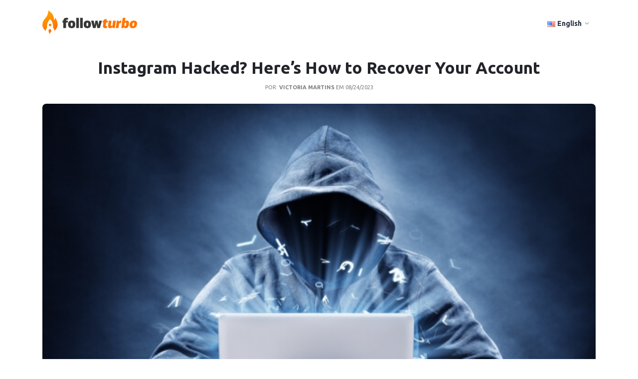

--- FILE ---
content_type: text/html
request_url: https://www.followturbo.com/blog/how-recover-your-instagram-hacked-account/
body_size: 12723
content:
<!DOCTYPE html>
<html lang="en-US">
  <head>
    <meta charset="UTF-8">
    <title>Instagram Hacked? Here&#039;s How to Recover Your Account</title>
    <meta http-equiv="X-UA-Compatible" content="IE=Edge">
    <meta name="viewport" content="width=device-width, initial-scale=1">
    <link rel="preconnect" href="https://fonts.googleapis.com/">
    <link rel="preconnect" href="https://fonts.gstatic.com/" crossorigin>
    <link href="https://fonts.googleapis.com/css2?family=Ubuntu:ital,wght@0,300;0,400;0,500;0,700;1,700&display=swap" rel="stylesheet">

    <meta name="robots" content="index, follow, max-image-preview:large, max-snippet:-1, max-video-preview:-1">
<link rel="alternate" href="/blog/how-recover-your-instagram-hacked-account/" hreflang="en">
<link rel="alternate" href="/es/blog/recuperar-tu-cuenta-instagram-hackeada/" hreflang="es">
<link rel="alternate" href="/br/blog/recuperar-conta-do-instagram-hackeada/" hreflang="pt">

	<!-- This site is optimized with the Yoast SEO plugin v19.1 - https://yoast.com/wordpress/plugins/seo/ -->
	<meta name="description" content="Discover essential steps and tips to regain control of your hacked Instagram account and ensure its security.">
	<link rel="canonical" href="/blog/how-recover-your-instagram-hacked-account/">
	<meta property="og:locale" content="en_US">
	<meta property="og:locale:alternate" content="es_ES">
	<meta property="og:locale:alternate" content="pt_BR">
	<meta property="og:type" content="article">
	<meta property="og:title" content="Instagram Hacked? Here&#039;s How to Recover Your Account">
	<meta property="og:description" content="Discover essential steps and tips to regain control of your hacked Instagram account and ensure its security.">
	<meta property="og:url" content="/blog/how-recover-your-instagram-hacked-account/">
	<meta property="og:site_name" content="Follow Turbo - Blog">
	<meta property="article:published_time" content="2023-08-24T20:09:21+00:00">
	<meta property="article:modified_time" content="2023-08-24T20:09:23+00:00">
	<meta property="og:image" content="/wp-content/uploads/2023/08/Hacker-fiddling-with-a-notebook.jpg">
	<meta property="og:image:width" content="600">
	<meta property="og:image:height" content="338">
	<meta property="og:image:type" content="image/jpeg">
	<meta name="twitter:card" content="summary_large_image">
	<meta name="twitter:label1" content="Written by">
	<meta name="twitter:data1" content="Victoria Martins">
	<meta name="twitter:label2" content="Est. reading time">
	<meta name="twitter:data2" content="13 minutes">
	<script type="application/ld+json" class="yoast-schema-graph">{"@context":"https://schema.org","@graph":[{"@type":"WebSite","@id":"/#website","url":"/","name":"Follow Turbo - Blog","description":"","potentialAction":[{"@type":"SearchAction","target":{"@type":"EntryPoint","urlTemplate":"/?s={search_term_string}"},"query-input":"required name=search_term_string"}],"inLanguage":"en-US"},{"@type":"ImageObject","inLanguage":"en-US","@id":"/blog/how-recover-your-instagram-hacked-account/#primaryimage","url":"/wp-content/uploads/2023/08/Hacker-fiddling-with-a-notebook.jpg","contentUrl":"/wp-content/uploads/2023/08/Hacker-fiddling-with-a-notebook.jpg","width":600,"height":338},{"@type":"WebPage","@id":"/blog/how-recover-your-instagram-hacked-account/#webpage","url":"/blog/how-recover-your-instagram-hacked-account/","name":"Instagram Hacked? Here's How to Recover Your Account","isPartOf":{"@id":"/#website"},"primaryImageOfPage":{"@id":"/blog/how-recover-your-instagram-hacked-account/#primaryimage"},"datePublished":"2023-08-24T20:09:21+00:00","dateModified":"2023-08-24T20:09:23+00:00","author":{"@id":"/#/schema/person/759e53da81288141d96f888dd948b19c"},"description":"Discover essential steps and tips to regain control of your hacked Instagram account and ensure its security.","breadcrumb":{"@id":"/blog/how-recover-your-instagram-hacked-account/#breadcrumb"},"inLanguage":"en-US","potentialAction":[{"@type":"ReadAction","target":["/blog/how-recover-your-instagram-hacked-account/"]}]},{"@type":"BreadcrumbList","@id":"/blog/how-recover-your-instagram-hacked-account/#breadcrumb","itemListElement":[{"@type":"ListItem","position":1,"name":"Início","item":"/"},{"@type":"ListItem","position":2,"name":"Instagram Hacked? Here’s How to Recover Your Account"}]},{"@type":"Person","@id":"/#/schema/person/759e53da81288141d96f888dd948b19c","name":"Victoria Martins","image":{"@type":"ImageObject","inLanguage":"en-US","@id":"/#/schema/person/image/","url":"https://secure.gravatar.com/avatar/811d65a72c8674fe1625be09f269ad8f?s=96&d=mm&r=g","contentUrl":"https://secure.gravatar.com/avatar/811d65a72c8674fe1625be09f269ad8f?s=96&d=mm&r=g","caption":"Victoria Martins"},"description":"Social media and content creator specializing in Instagram growth and engagement strategies. With more than 7 years of experience and proven knowledge, I help brands and influencers to stand out on the platform, I am also a journalist by training and official writer on the Follow Turbo blog."}]}</script>
	<!-- / Yoast SEO plugin. -->


<link rel="dns-prefetch" href="//s.w.org">
<link rel="stylesheet" id="wp-block-library-css" href="/wp-includes/css/dist/block-library/style.min.css?ver=5.8.9" type="text/css" media="all">
<link rel="https://api.w.org/" href="/wp-json/">
<link rel="alternate" type="application/json" href="/wp-json/wp/v2/posts/3007">
<link rel="EditURI" type="application/rsd+xml" title="RSD" href="/xmlrpc.php?rsd">
<link rel="wlwmanifest" type="application/wlwmanifest+xml" href="/wp-includes/wlwmanifest.xml"> 
<meta name="generator" content="WordPress 5.8.9">
<link rel="shortlink" href="/?p=3007">
<link rel="alternate" type="application/json+oembed" href="/wp-json/oembed/1.0/embed?url=https%3A%2F%2F%2Fblog%2Fhow-recover-your-instagram-hacked-account%2F">
<link rel="alternate" type="text/xml+oembed" href="/wp-json/oembed/1.0/embed?url=https%3A%2F%2F%2Fblog%2Fhow-recover-your-instagram-hacked-account%2F#038;format=xml">
<link rel="icon" href="/wp-content/uploads/2023/02/favicon-75x75.png" sizes="32x32">
<link rel="icon" href="/wp-content/uploads/2023/02/favicon.png" sizes="192x192">
<link rel="apple-touch-icon" href="/wp-content/uploads/2023/02/favicon.png">
<meta name="msapplication-TileImage" content="/wp-content/uploads/2023/02/favicon.png">

        
    <!--<link rel="stylesheet" media="all" href="https://app-63af0bf1c1ac19e320d139e8.closte.com/wp-content/themes/blog/css/bootstrap.min.css">
    <link rel="stylesheet" media="all" href="https://app-63af0bf1c1ac19e320d139e8.closte.com/wp-content/themes/blog/style.css?v=1.2">-->
    <link rel="stylesheet" media="all" href="/wp-content/themes/blog/css/style.min.css?v=1.2">

    <script>(function(w,d,s,l,i){w[l]=w[l]||[];w[l].push({'gtm.start':
    new Date().getTime(),event:'gtm.js'});var f=d.getElementsByTagName(s)[0],
    j=d.createElement(s),dl=l!='dataLayer'?'&l='+l:'';j.async=true;j.src=
    'https://www.googletagmanager.com/gtm.js?id='+i+dl;f.parentNode.insertBefore(j,f);
    })(window,document,'script','dataLayer','GTM-P5M4JLT');</script>

  </head>
  <body class="post-template-default single single-post postid-3007 single-format-standard wp-custom-logo">

    <noscript><iframe src="https://www.googletagmanager.com/ns.html?id=GTM-P5M4JLT" height="0" width="0" style="display:none;visibility:hidden"></iframe></noscript>

    <div class="page">

      <header class="header">
        <div class="container">
          <nav class="navbar navbar-expand-lg">
            <div class="navbar-brand">
              <a class="navbar-logo" href="/">
                <img class="navbar-pic" src="/wp-content/uploads/2023/02/logo-followturbo.svg" alt="Follow Turbo - Blog">
              </a>
              <!--<a class="navbar-type" href="https://app-63af0bf1c1ac19e320d139e8.closte.com/blog/">Blog</a>-->
            </div>
            <button class="navbar-toggler" onclick="displayMenu(event)" type="button" data-toggle="collapse" data-target="#navbarDropdown" aria-controls="navbarDropdown" aria-expanded="false" aria-label="Toggle navigation">
              <span class="navbar-toggler-icon"></span>
            </button>
            <div class="collapse navbar-collapse" id="navbar-list">
              <ul id="menu-en-header-menu" class="navbar-nav" itemscope itemtype="http://www.schema.org/SiteNavigationElement">
<li id="menu-item-1731" class="pll-parent-menu-item menu-item menu-item-type-custom menu-item-object-custom menu-item-has-children dropdown menu-item-1731 nav-item">
<a href="#" data-toggle="dropdown" aria-expanded="false" class="dropdown-toggle nav-link" id="menu-item-dropdown-1731"><span itemprop="name"><img src="[data-uri]" alt="English" width="16" height="11" style="width: 16px; height: 11px;"><span style="margin-left:0.3em;">English</span></span></a>
<ul class="dropdown-menu" aria-labelledby="menu-item-dropdown-1731">
	<li id="menu-item-1731-en" class="lang-item lang-item-7 lang-item-en current-lang lang-item-first menu-item menu-item-type-custom menu-item-object-custom menu-item-1731-en nav-item"><a itemprop="url" href="/blog/how-recover-your-instagram-hacked-account/" class="dropdown-item" hreflang="en-US" lang="en-US"><span itemprop="name"><img src="[data-uri]" alt="English" width="16" height="11" style="width: 16px; height: 11px;"><span style="margin-left:0.3em;">English</span></span></a></li>
	<li id="menu-item-1731-es" class="lang-item lang-item-11 lang-item-es menu-item menu-item-type-custom menu-item-object-custom menu-item-1731-es nav-item"><a itemprop="url" href="/es/blog/recuperar-tu-cuenta-instagram-hackeada/" class="dropdown-item" hreflang="es-ES" lang="es-ES"><span itemprop="name"><img src="[data-uri]" alt="Español" width="16" height="11" style="width: 16px; height: 11px;"><span style="margin-left:0.3em;">Español</span></span></a></li>
	<li id="menu-item-1731-br" class="lang-item lang-item-15 lang-item-br menu-item menu-item-type-custom menu-item-object-custom menu-item-1731-br nav-item"><a itemprop="url" href="/br/blog/recuperar-conta-do-instagram-hackeada/" class="dropdown-item" hreflang="pt-BR" lang="pt-BR"><span itemprop="name"><img src="[data-uri]" alt="Português" width="16" height="11" style="width: 16px; height: 11px;"><span style="margin-left:0.3em;">Português</span></span></a></li>
</ul>
</li>
</ul>
                              <div class="header-article">Instagram Hacked? Here&#8217;s How to Recover Your Account</div>
                <div class="share">
                  <div class="share-title">Se esse conteúdo foi útil, <strong>compartilhe</strong>
</div>
                  <div class="share-list">
                    <a href="#" class="share-btn share-twitter btn">
                      <img class="share-icon" src="/wp-content/themes/blog/img/icon-twitter-white.svg" alt="Share on Twitter">
                      <span class="share-label">Compartilhar no Twitter</span>
                    </a>
                    <a href="#" class="share-btn share-facebook btn">
                      <img class="share-icon" src="/wp-content/themes/blog/img/icon-facebook-white.svg" alt="Share on Facebook">
                      <span class="share-label">Compartilhar no Facebook</span>
                    </a>
                  </div>
                </div>
              
            </div>
          </nav>
        </div>
        <div class="indicator">
          <div class="indicator-position js-indicator-position"></div>
        </div>
      </header>      <!-- BEGIN inner -->
      <div class="inner">
        <article id="post-3007" class="post-3007 post type-post status-publish format-standard has-post-thumbnail hentry category-sem-categoria-en">
  <div class="container">
  <div class="row">
    <div class="col-12">


        <div class="section section-featured js-section-featured">
            <div class="card card-featured card-top m-0">


              <div class="card-body">
                
                <h1 class="card-title">Instagram Hacked? Here&#8217;s How to Recover Your Account</h1>                <!--<div class="card-text">In the digital age, social media platforms like Instagram have become integral parts of our lives, connecting us to friends, family, and the world. However, this reliance also brings potential risks, such as the possibility of having your Instagram account compromised.&nbsp; If you&#8217;ve ever found yourself in the unfortunate situation of having your Instagram account [&hellip;]</div>-->



                <div class="card-author"><p>Por: <b>Victoria Martins</b> em 08/24/2023   <!--
                                      <a href="https://app-63af0bf1c1ac19e320d139e8.closte.com/categoria/sem-categoria-en/" title="Sem categoria">Sem categoria</a>--></p></div>
              </div>


              <div class="card-preview mt-8">
                

                                                    

                  <img class="card-pic" src="/wp-content/uploads/2023/08/Hacker-fiddling-with-a-notebook.jpg" alt="Main">

                
              </div>

            </div>
        </div>



        <div class="section section-content">
            <div class="center">
              <div class="content">
                
<p>In the digital age, social media platforms like Instagram have become integral parts of our lives, connecting us to friends, family, and the world. However, this reliance also brings potential risks, such as the possibility of having your Instagram account compromised.&nbsp;</p>



<p>If you&#8217;ve ever found yourself in the unfortunate situation of having your Instagram account hacked, fear not. This article will guide you through the steps to reclaim your account, ensuring that your personal information and digital presence are secure once more.&nbsp;</p>



<p>From preventative measures to account recovery procedures, we&#8217;ll provide you with a comprehensive roadmap to regain control and restore your online identity on one of the most popular social media platforms in the world.</p>



<p></p>



<h2>How do I know if my Instagram account has been hacked?</h2>



<p>It&#8217;s a common concern among social media users. Wondering whether your Instagram account has been compromised is a valid worry. Signs of a hacked account can range from subtle to more glaring. Unusual activities like unfamiliar login attempts, unexpected changes in your profile information, or sudden spikes in posts you didn&#8217;t make could be indicative.&nbsp;</p>



<p>Moreover, if you notice a surge in messages from your account that you never sent, that&#8217;s a red flag. Keep an eye on your follower count too; if it inexplicably drops, it might signify unauthorized access.&nbsp;</p>



<p>Staying vigilant and promptly addressing any suspicious activities is crucial to maintaining the security of your Instagram account.</p>



<p></p>



<h2>Can I get my Instagram account back after it’s been hacked?</h2>



<p>There&#8217;s hope for reclaiming your hacked Instagram account. The process might appear daunting, but Instagram offers recovery options. First, access the app and tap Forgot password? on the login screen.&nbsp;</p>



<p>Follow the prompts to reset your password and secure your account. If you can&#8217;t regain access this way, tap Need more help? on the login screen, and then select Request Support. Instagram&#8217;s team will guide you through the account recovery process. Provide accurate and detailed information about your account to expedite the recovery.&nbsp;</p>



<p>Remaining patient and diligent during this process is crucial. In most cases, with proper steps and timely communication, you&#8217;ll be able to regain control of your hacked Instagram account.</p>



<p></p>



<h2>How to recover your account?</h2>



<p>Recovering your hacked Instagram account involves a few crucial steps. Start by opening the app and clicking on Forgot password? on the login screen. Follow the prompts to reset your password, ensuring it&#8217;s strong and unique. If this doesn&#8217;t work, tap Need more help? and select Request Support.&nbsp;</p>



<p>Here, provide accurate information about your account&#8217;s compromised status. Instagram&#8217;s support team will then guide you through the recovery process via email.&nbsp;</p>



<p>Respond promptly and provide all requested details. During this time, keep an eye on your email for instructions from Instagram. Patience is critical as the process can take some time.&nbsp;</p>



<p>Once recovered, enable two-factor authentication and review your security settings to prevent future hacks. In the next section, we will delve into these steps in detail!</p>



<p></p>



<h3>1. Acknowledge the Hacking Incident</h3>



<p>As soon as you suspect or realize that your Instagram account has been compromised, the first step is to acknowledge the hacking incident.&nbsp;</p>



<p>This entails swiftly recognizing any unusual activities on your account, such as unfamiliar posts, changed settings, or unauthorized access. It&#8217;s crucial to remain calm but proactive. Verify if you&#8217;ve truly been hacked by cross-referencing with known activities.&nbsp;</p>



<p>If the signs are clear, you must swiftly move on to the next steps to regain control over your account and prevent further damage. Remember, a prompt response is pivotal in mitigating the potential impact of the breach.</p>



<div class="wp-block-image"><figure class="aligncenter size-full"><img width="600" height="338" src="/wp-content/uploads/2023/08/Hacker-using-multiple-PCs.jpg" alt="" class="wp-image-3010" srcset="/wp-content/uploads/2023/08/Hacker-using-multiple-PCs.jpg 600w, /wp-content/uploads/2023/08/Hacker-using-multiple-PCs-300x169.jpg 300w, /wp-content/uploads/2023/08/Hacker-using-multiple-PCs-360x203.jpg 360w" sizes="(max-width: 600px) 100vw, 600px"></figure></div>



<h3>2. Reset Your Password</h3>



<p>To regain control over your compromised Instagram account, it&#8217;s imperative to promptly reset your password. Begin by accessing the Forgot Password option on the login screen.&nbsp;</p>



<p>An email or text will be sent to your linked email or phone number to initiate the password reset process.&nbsp;</p>



<p>Craft a strong and unique password, combining uppercase and lowercase letters, numbers, and symbols. This fortified password will enhance the security of your account. Be cautious not to reuse old passwords or utilize easily guessable combinations.&nbsp;</p>



<p>Once the new password is set, you&#8217;ll regain access to your account. This pivotal step is your initial defense against the unauthorized access that led to the hacking.</p>



<p></p>



<h3>3. Enable Two-Factor Authentication (2FA)</h3>



<p>Enabling Two-Factor Authentication (2FA) is a pivotal measure to fortify your Instagram account&#8217;s security after a hacking incident. This added layer of protection ensures that even if your password is compromised, unauthorized access remains unlikely.&nbsp;</p>



<p>To activate 2FA, navigate to your account settings and find the Security section.&nbsp;</p>



<p>Choose the 2FA option and select between receiving a text message or using an authentication app for verification codes. Once enabled, you&#8217;ll need to input the verification code alongside your password during the login process.&nbsp;</p>



<p>This dynamic combination enhances your account&#8217;s resistance to unauthorized entry. 2FA is a fundamental tool in safeguarding your Instagram presence and thwarting potential future hacking attempts.</p>



<p></p>



<h3>4. Check for Connected Apps</h3>



<p>Checking for connected apps is an essential step in recovering your hacked Instagram account. These third-party applications might have gained access to your account without your consent, potentially compromising your security.&nbsp;</p>



<p>To review connected apps, go to your Instagram settings and find the Apps and Websites section. Here, you&#8217;ll see a list of apps that have access to your account. Carefully examine each app and its permissions. If you notice any unfamiliar or suspicious apps, revoke their access immediately.&nbsp;</p>



<p>This thorough inspection ensures that no unauthorized apps are lingering in your account, minimizing the risk of future breaches. Taking control of your connected apps restores your account&#8217;s integrity and reduces the chances of future hacking incidents.</p>



<p></p>



<h3>5. Contact Instagram Support</h3>



<p>If your Instagram account has been hacked and you&#8217;ve taken the steps mentioned earlier, reaching out to Instagram Support is crucial for a comprehensive recovery process.&nbsp;</p>



<p>While the platform provides automated tools, sometimes your situation may require personal assistance. Go to the Instagram Help Center and navigate to the Login and Account Issues section. From there, you can report that your account has been hacked.&nbsp;</p>



<p>Be sure to provide as much relevant information as possible, including your username, the email associated with the account, and a description of the issue. Instagram&#8217;s support team will review your case and guide how to regain access to your account.&nbsp;</p>



<p>Their expertise and personalized assistance can be instrumental in successfully recovering your hacked account.</p>



<p></p>



<h3>6. Secure Your Email Account</h3>



<p>Securing your email account is an essential step in recovering a hacked Instagram account. Since your email is often linked to various online accounts, including Instagram, a compromised email can lead to further security breaches.&nbsp;</p>



<p>Start by changing your email password to a strong, unique one. Enable two-factor authentication (2FA) for your email account, which adds an extra layer of protection. Review your email&#8217;s security settings and ensure that no unauthorized access has occurred. Be vigilant about phishing emails and avoid clicking on suspicious links.&nbsp;</p>



<p>Regularly update your email&#8217;s recovery information, such as phone numbers and alternate email addresses. By fortifying your email security, you add a significant layer of defense against potential hackers and bolster the overall protection of your online presence.</p>



<p></p>



<h3>7. Scan for Malware and Phishing</h3>



<p>Performing a thorough scan for malware and phishing is crucial in the process of recovering your hacked Instagram account. Malicious software and phishing attempts can compromise your device and lead to unauthorized access.&nbsp;</p>



<p>Use reputable antivirus software to scan your computer, smartphone, and other devices for malware. Keep your operating system and applications up to date to ensure you have the latest security patches. Be cautious when clicking on links, especially those sent through email or social media messages.&nbsp;</p>



<p>Avoid downloading files from untrusted sources. Regularly update your web browsers and clear cookies and cache to minimize vulnerabilities. By taking these measures, you reduce the risk of falling victim to malware and phishing attacks, enhancing the security of your devices and your Instagram account.</p>



<p></p>



<h3>8. Inform Your Followers</h3>



<p>Informing your followers about the hacking incident is a crucial step in the recovery process. Once you&#8217;ve regained control of your hacked Instagram account, it&#8217;s important to communicate with your <a href="https://www.followturbo.com/blog/recent-followers-instagram/">recent followers</a> to keep them updated and aware of the situation.&nbsp;</p>



<p>Craft a transparent and concise message explaining that your account was compromised and the necessary actions you&#8217;ve taken to secure it. Address any concerns they might have and assure them that their safety is a priority. Use a mix of engaging and straightforward language to convey the message effectively.&nbsp;</p>



<p>Regular updates can help rebuild trust with your followers and prevent any confusion or misinformation. Utilize a combination of stories, posts, and captions to ensure your message reaches your audience.</p>



<p></p>



<h3>9. Review Account Settings</h3>



<p>Reviewing your account settings is essential to ensure that your Instagram account is secure after a hacking incident. Go through all your account settings meticulously to identify any suspicious changes that might have been made by the hacker.&nbsp;</p>



<p>Check your profile information, such as your bio, profile picture, and username, to ensure they haven&#8217;t been altered without your knowledge. Review your linked email and phone number to make sure they are accurate and up-to-date.</p>



<p>Additionally, examine your privacy settings to ensure that your posts are visible only to your intended audience. Check your <a href="https://www.followturbo.com/blog/unblocked-people-instagram/">blocked Instagram</a> accounts list and remove any unfamiliar or suspicious accounts. Verify that your connected apps and third-party services are legitimate and authorized.</p>



<p>By thoroughly reviewing and adjusting your account settings, you can minimize the risk of future unauthorized access and maintain control over your Instagram profile.</p>



<p></p>



<h3>10. Monitor Account Activity</h3>



<p>Continuously monitoring your account activity is crucial to detect any unusual or unauthorized actions that might occur after a hacking incident.&nbsp;</p>



<p>Keep an eye on your recent posts, comments, likes, and <a href="https://www.followturbo.com/">followers</a> to ensure they are all activities that you have personally performed. If you notice any unfamiliar actions or interactions, take immediate action.</p>



<p>Regularly review the emails and notifications you receive from Instagram, especially those related to changes in your account settings or login attempts. If you receive any alerts that you didn&#8217;t initiate, it&#8217;s a sign that someone might be trying to gain unauthorized access to your account.</p>



<p>By staying vigilant and monitoring your account activity, you can quickly respond to any suspicious behavior and take the necessary steps to secure your Instagram account and prevent further hacking attempts.</p>



<div class="wp-block-image"><figure class="aligncenter size-full"><img width="600" height="338" src="/wp-content/uploads/2023/08/Hacker-hidden-among-the-codes.jpg" alt="" class="wp-image-3009" srcset="/wp-content/uploads/2023/08/Hacker-hidden-among-the-codes.jpg 600w, /wp-content/uploads/2023/08/Hacker-hidden-among-the-codes-300x169.jpg 300w, /wp-content/uploads/2023/08/Hacker-hidden-among-the-codes-360x203.jpg 360w" sizes="(max-width: 600px) 100vw, 600px"></figure></div>



<h3>11. Create Regular Backups</h3>



<p>Creating regular backups of your Instagram account can be a proactive way to safeguard your content and data. While Instagram itself doesn&#8217;t offer a built-in backup feature, you can manually save your photos, videos, captions, and other important content to a secure location. This ensures that even if your account is compromised, you won&#8217;t lose your valuable content.</p>



<p>Consider using cloud storage services like Google Drive or Dropbox to store your backups. Organize your files by date or content type for easy retrieval.&nbsp;</p>



<p>Regularly updating these backups will provide you with a safety net in case of a hacking incident, allowing you to restore your content and maintain a sense of control over your digital presence.</p>



<p>Remember that prevention is key, so always prioritize strong security practices and stay informed about potential threats to keep your Instagram account safe and your data intact.</p>



<p></p>



<h3>12. Stay Vigilant Against Future Threats</h3>



<p>Staying vigilant against future threats is essential to maintaining the security of your Instagram account. Hacking techniques and cyber threats are constantly evolving, so it&#8217;s essential to adapt and stay informed. Regularly update your password and enable two-factor authentication (2FA) to add an extra layer of protection.</p>



<p>Educate yourself about common phishing scams and malicious links that hackers might use to gain access to your account. Be cautious when clicking on unfamiliar links or providing personal information. Keep your devices updated with the latest security patches and use reputable security software to scan for potential threats.</p>



<p>By staying proactive and informed, you can significantly reduce the risk of future hacking incidents and ensure the safety of your Instagram account and personal information. Remember that your online security is a continuous effort that requires attention and diligence.</p>



<p></p>



<h2>3 tips to not get hacked on Instagram</h2>



<p>Three essential tips to prevent Instagram hacking: Enable Two-Factor Authentication (2FA), use strong and unique passwords, and be cautious of suspicious messages and links. We will explore these 3 tips in the next section, so keep on reading!</p>



<p></p>



<h3>1. Enable Two-Factor Authentication (2FA)</h3>



<p>In the realm of digital security, enabling Two-Factor Authentication (2FA) stands as a formidable shield against potential threats. This layer of defense requires not only your password but also a second piece of information – often a code sent to your phone or email – to access your account.&nbsp;</p>



<p>This dynamic duo of credentials significantly bolsters your account&#8217;s security, thwarting unauthorized access even if your password falls into the wrong hands.</p>



<p>To activate 2FA on Instagram, navigate to your account settings, then select Security, followed by Two-Factor Authentication.&nbsp;</p>



<p>From there, choose your preferred authentication method, whether it&#8217;s via text message, authentication app, or backup codes. By incorporating this extra layer of safeguarding, you effectively fortify your account&#8217;s defenses, making it considerably more challenging for hackers to breach your Instagram stronghold.</p>



<p></p>



<h3>2. Use Strong and Unique Passwords</h3>



<p>Crafting an impregnable digital fortress begins with the cornerstone of cybersecurity: strong and unique passwords. Often underestimated, your password choice can mean the difference between a secure account and a compromised one.&nbsp;</p>



<p>Avoid the common blunder of employing easily guessable passwords like 123456 or password. Opt instead for a complex blend of letters, numbers, and special characters.</p>



<p>Moreover, ensure that each online account has its distinct password, preventing a domino effect in case one password is exposed. You can employ password management tools to keep track of these intricate combinations securely.&nbsp;</p>



<p>By adhering to this practice, you erect an initial barrier against hackers who thrive on exploiting weak passwords, solidifying your Instagram fortress against potential breaches.</p>



<div class="wp-block-image"><figure class="aligncenter size-full"><img width="600" height="338" src="/wp-content/uploads/2023/08/Hacker-with-a-notebook-with-a-padlock-on-the-front.jpg" alt="" class="wp-image-3011" srcset="/wp-content/uploads/2023/08/Hacker-with-a-notebook-with-a-padlock-on-the-front.jpg 600w, /wp-content/uploads/2023/08/Hacker-with-a-notebook-with-a-padlock-on-the-front-300x169.jpg 300w, /wp-content/uploads/2023/08/Hacker-with-a-notebook-with-a-padlock-on-the-front-360x203.jpg 360w" sizes="(max-width: 600px) 100vw, 600px"></figure></div>



<h3>3. Be Cautious of Suspicious Messages and Links</h3>



<p>In the vast expanse of the digital realm, predators often lurk in disguise, utilizing cunning messages and links to infiltrate your accounts. To thwart their nefarious intentions, adopt a vigilant mindset when encountering unsolicited messages or links, especially from unknown sources.</p>



<p>Exercise caution before clicking on any link, even if it appears to be from a familiar source.&nbsp;</p>



<p>Phishing attacks often imitate reputable entities, aiming to deceive you into divulging sensitive information. Scrutinize the source, URL, and content of the message. Be wary of urgent requests for personal data or financial information.</p>



<p>By cultivating this discerning attitude, you shield yourself from falling into the traps of cyber criminals. A moment of skepticism can save you from potential data breaches, ensuring your online interactions remain secure and your Instagram account is impervious to malicious attempts.</p>



<p></p>



<h2>Wrap up</h2>



<p>In the ever-evolving landscape of the digital age, safeguarding your Instagram account from hacking attempts is a necessity.&nbsp;</p>



<p>By equipping yourself with the knowledge and proactive measures outlined in this guide, you&#8217;ve fortified your online presence against the threat of intrusion. Remember, while the virtual realm presents endless opportunities, it also harbors potential risks. Remaining vigilant, practicing cautiousness, and staying informed are the pillars of a secure online journey.</p>



<p>Your Instagram account is not just a platform for personal expression; it&#8217;s a reflection of your digital identity.&nbsp;</p>



<p>By taking the steps to protect it, you&#8217;ve not only secured your online memories and connections but also contributed to the collective effort of creating a safer online community. So go forth, explore, and share with confidence, knowing that you possess the tools to overcome any potential hacking challenges.&nbsp;</p>



<p>Stay secure, stay connected, and let your digital footprint shine brightly.</p>
              </div>

              <div class="written js-written">
                <div class="written-preview">
                  <img alt="Victoria Martins" src="https://secure.gravatar.com/avatar/811d65a72c8674fe1625be09f269ad8f?s=150&#038;d=mm&#038;r=g" srcset="https://secure.gravatar.com/avatar/811d65a72c8674fe1625be09f269ad8f?s=300&#038;d=mm&#038;r=g 2x" class="avatar avatar-150 photo written-pic" height="150" width="150">                </div>
                <div class="written-wrap">
                  <div class="written-label">Escrito Por</div>
                  <div class="written-author">Victoria Martins</div>
                  <div class="written-about">Social media and content creator specializing in Instagram growth and engagement strategies. With more than 7 years of experience and proven knowledge, I help brands and influencers to stand out on the platform, I am also a journalist by training and official writer on the Follow Turbo blog.</div>
                </div>
              </div>
              
              <div class="share share-post">
                <div class="share-title">Gostou do conteúdo? <strong>compartilhe com seus amigos:</strong>
</div>
                <div class="share-list">
                  <a href="#" class="share-btn share-twitter btn">
                    <img class="share-icon" src="/wp-content/themes/blog/img/icon-twitter-white.svg" alt="Compartilhe no Twitter">
                    <span class="share-label">Compartilhe no Twitter</span>
                  </a>
                  <a href="#" class="share-btn share-facebook btn">
                    <img class="share-icon" src="/wp-content/themes/blog/img/icon-facebook-white.svg" alt="Compartilhe no Facebook">
                    <span class="share-label">Compartilhe no Facebook</span>
                  </a>
                </div>
              </div>
            </div>
        </div>

        

      </div>
      
  </div>
</div>
        <div class="section section-more">
          <div class="container">
            <div class="crp_related     ">
<div class="row">
<div class="col-6 col-md-6 col-lg-4 card"><a href="/blog/social-media-strategy/" class="crp_link post-2735"><figure><img loading="lazy" width="360" height="180" src="/wp-content/uploads/2023/05/social-networks-in-cellphone-360x180.png" class="crp_thumb crp_featured" alt="How to Create a Social Media Strategy? [The Complete Guide]" title="How to Create a Social Media Strategy? [The Complete Guide]"></figure><span class="crp_title">How to Create a Social Media Strategy? [The Complete Guide]</span></a></div>
<div class="col-6 col-md-6 col-lg-4 card"><a href="/blog/how-schedule-posts-instagram/" class="crp_link post-2759"><figure><img loading="lazy" width="360" height="180" src="/wp-content/uploads/2023/06/mulher-mexendo-no-celular-360x180.jpg" class="crp_thumb crp_featured" alt="How to Schedule Instagram Posts: Complete Guide" title="How to Schedule Instagram Posts: Complete Guide"></figure><span class="crp_title">How to Schedule Instagram Posts: Complete Guide</span></a></div>
<div class="col-6 col-md-6 col-lg-4 card"><a href="/blog/how-make-money-on-instagram/" class="crp_link post-2801"><figure><img loading="lazy" width="360" height="180" src="/wp-content/uploads/2023/06/app-do-instagram-aberto-360x180.jpg" class="crp_thumb crp_featured" alt="How to make money on Instagram (20 Best Ways)" title="How to make money on Instagram (20 Best Ways)"></figure><span class="crp_title">How to make money on Instagram (20 Best Ways)</span></a></div>
<div class="col-6 col-md-6 col-lg-4 card"><a href="/blog/instagram-business-ideas/" class="crp_link post-2399"><figure><img loading="lazy" width="360" height="180" src="/wp-content/uploads/2023/04/Browsing-the-Instagram-feed-on-the-subway-360x180.png" class="crp_thumb crp_featured" alt="30 Instagram Business Ideas To Start On Instagram" title="30 Instagram Business Ideas To Start On Instagram"></figure><span class="crp_title">30 Instagram Business Ideas To Start On Instagram</span></a></div>
<div class="col-6 col-md-6 col-lg-4 card"><a href="/blog/instagram-reels-how-to-get-more-views/" class="crp_link post-3512"><figure><img loading="lazy" width="360" height="180" src="https://lh7-us.googleusercontent.com/inmGn2C-s1crMfR4Um4DfpNXShlcuE1VF4eIHRKdIvXszF4LNbQPPeIYG2n5mcvo6GvIG5eMSdtYSj9McyKEfA1GwbBu8Oz8fXo6O2Y652M5uD00MOCnIxJP-Tk8UA1LGF4rAQs-0Rn_n86ez6T6Qtg" class="crp_thumb crp_first" alt="Instagram Reels: How to Get More Views" title="Instagram Reels: How to Get More Views"></figure><span class="crp_title">Instagram Reels: How to Get More Views</span></a></div>
<div class="col-6 col-md-6 col-lg-4 card"><a href="/blog/how-to-monetize-instagram/" class="crp_link post-2944"><figure><img loading="lazy" width="360" height="180" src="/wp-content/uploads/2023/07/Happy-men-with-dollars-flying-around-him-360x180.jpg" class="crp_thumb crp_featured" alt="14 Different Ways To Monetize Instagram" title="14 Different Ways To Monetize Instagram"></figure><span class="crp_title">14 Different Ways To Monetize Instagram</span></a></div>
</div>
<div class="crp_clear"></div>
</div>          </div>
        </div>
</article>      </div>
      <!-- END inner -->
       <footer class="footer">
        <div class="container">
          <div class="footer-logo mb-6"><img src="/wp-content/uploads/2023/02/logo-followturbo.svg" width="220" alt="Follow Turbo - Blog"></div>
          <div class="footer-about">Copyright Follow Turbo - Blog. Todos os direitos reservados.</div>
          <nav class="footer-nav">
                      </nav>
        </div>
      </footer>
    </div>

    <script>function displayMenu(s){document.getElementById("navbar-list").classList.contains("show")?document.getElementById("navbar-list").classList.remove("show"):document.getElementById("navbar-list").classList.add("show")}</script>
    <script>
    var utm_lp_links = document.querySelectorAll('.utm-lp a');
for(var i = 0; i < utm_lp_links.length; i++){
   utm_lp_links[i].href = utm_lp_links[i].href + '?utm_source=blog&utm_medium=menu';
}
    </script>

  </body>
</html>

--- FILE ---
content_type: image/svg+xml
request_url: https://www.followturbo.com/wp-content/uploads/2023/02/logo-followturbo.svg
body_size: 2871
content:
<?xml version="1.0" encoding="UTF-8"?>
<svg xmlns="http://www.w3.org/2000/svg" width="594" height="153" viewBox="0 0 594 153" fill="none">
  <g clip-path="url(#clip0_61_8)">
    <path d="M154.304 59.11C156.282 59.11 158.002 59.54 159.464 60.4L162.302 48.188C158.862 47.07 155.25 46.468 151.208 46.468C138.824 46.468 132.374 52.832 131.772 65.56H126.612V77.514H131.686V112H148.456V77.514H159.378V65.56H148.456C148.714 60.4 150.09 59.11 154.304 59.11ZM183.954 112.86C199.176 112.86 206.744 104.948 206.744 88.78C206.744 72.698 199.176 64.7 183.954 64.7C168.646 64.7 161.164 72.698 161.164 88.78C161.164 104.948 168.646 112.86 183.954 112.86ZM183.954 99.96C179.31 99.96 178.106 97.724 178.106 88.78C178.106 79.836 179.31 77.514 183.954 77.514C188.512 77.514 189.716 79.836 189.716 88.78C189.716 97.724 188.512 99.96 183.954 99.96ZM212.591 112H229.275V47.156H212.591V112ZM236.862 112H253.546V47.156H236.862V112ZM282.048 112.86C297.27 112.86 304.838 104.948 304.838 88.78C304.838 72.698 297.27 64.7 282.048 64.7C266.74 64.7 259.258 72.698 259.258 88.78C259.258 104.948 266.74 112.86 282.048 112.86ZM282.048 99.96C277.404 99.96 276.2 97.724 276.2 88.78C276.2 79.836 277.404 77.514 282.048 77.514C286.606 77.514 287.81 79.836 287.81 88.78C287.81 97.724 286.606 99.96 282.048 99.96ZM318.063 112H333.715L339.391 86.458L345.067 112H360.375L373.533 65.56H357.107L352.033 93.424L346.787 65.56H332.511L327.351 93.424L322.191 65.56H305.249L318.063 112Z" fill="#373737"></path>
    <path d="M399.78 77.514H409.584L411.304 65.56H401.5L403.134 53.864L385.59 58.078L384.558 65.56H379.484L377.764 77.514H382.838L380.172 96.778C378.71 107.614 383.612 112.86 395.136 112.86C399.178 112.86 402.79 112.344 405.972 111.054L405.112 98.584C404.08 99.272 402.618 99.702 401.242 99.702C397.63 99.702 396.856 98.67 397.458 94.456L399.78 77.514ZM424.305 112.86C430.411 112.86 436.259 110.366 440.473 106.496H440.645L442.193 112H454.147L460.597 65.56H443.741L439.355 97.466C437.635 98.498 435.399 98.928 433.335 98.928C429.809 98.928 429.121 97.81 429.723 93.424L433.507 65.56H416.651L412.351 96.176C410.803 107.356 414.759 112.86 424.305 112.86ZM460.428 112H477.284L481.584 83.018C483.562 81.298 486.056 80.008 488.894 80.008C490.184 80.008 491.646 80.18 492.936 80.61L496.634 65.474C495.344 65.044 493.968 64.7 491.99 64.7C487.432 64.7 483.648 66.85 480.208 72.44H480.122L478.832 65.56H466.964L460.428 112ZM530.214 64.528C524.968 64.528 520.582 66.506 517.83 69.43L521.012 47.156H504.156L495.04 112H506.994L510.004 106.496H510.09C512.928 110.71 517.314 112.86 522.99 112.86C533.998 112.86 540.62 104.862 542.856 88.78C545.178 72.526 540.964 64.528 530.214 64.528ZM525.742 88.866C524.538 97.552 523.076 99.702 518.518 99.702C516.626 99.702 515.078 99.358 513.788 98.412L514.476 93.252L516.454 79.148C517.83 78.288 519.722 77.944 521.614 77.944C526 77.944 526.86 80.094 525.742 88.866ZM567.096 112.86C582.404 112.86 591.176 104.862 593.412 88.78C595.648 72.698 589.198 64.7 573.89 64.7C558.582 64.7 549.896 72.698 547.66 88.78C545.424 104.948 551.874 112.86 567.096 112.86ZM569.074 99.96C564.516 99.96 563.742 97.724 564.86 88.78C566.064 79.836 567.526 77.514 571.998 77.514C576.556 77.514 577.33 79.836 576.126 88.78C574.922 97.724 573.546 99.96 569.074 99.96Z" fill="#FF7502"></path>
    <path fill-rule="evenodd" clip-rule="evenodd" d="M80.9873 45.6522C80.9873 56.9496 72.2903 61.4802 72.2903 61.4802C72.2903 61.4802 77.4172 22.9058 37.1394 0C38.4113 46.6906 0.408203 51.3728 0.408203 90.9078C0.408203 111.469 13.5493 128.961 31.9188 135.506C32.2583 135.627 32.6094 135.751 32.9489 135.864C25.1883 130.96 42.251 137.648 42.251 127.813C42.251 120.012 40.8703 123.823 47.039 114.326C45.5212 129.941 44.5409 115.779 44.5409 115.779C44.5409 115.779 32.9032 141.148 54.7414 124.286C54.9365 150.948 48.288 98.4844 48.288 121.589C48.288 131.517 70.3199 131.119 62.4306 136C62.9339 135.848 63.4294 135.677 63.921 135.498C82.2749 128.945 95.4082 111.461 95.4082 90.9078C95.4082 77.5609 91.007 61.8963 80.9873 45.6522Z" fill="url(#paint0_linear_61_8)"></path>
    <path d="M48.6785 56.6122C48.5494 56.5272 48.3986 56.4808 48.2441 56.4785C48.0895 56.4761 47.9374 56.5179 47.8058 56.5988C38.9826 61.9552 28.7782 84.5137 28.7746 102.26C28.7618 105.414 29.0239 108.562 29.5578 111.67C26.5788 114.164 24.0441 117.103 22.7283 120.453C19.0436 129.931 24.6856 139.405 27.4031 143.19C27.5508 143.399 27.7448 143.57 27.9698 143.69C28.1949 143.811 28.4448 143.878 28.7 143.885C28.9551 143.893 29.2086 143.841 29.4404 143.734C29.6722 143.627 29.8761 143.468 30.0359 143.269L37.7222 150.947C38.5266 151.737 39.3705 152.485 40.2509 153.188C40.854 153.685 41.6121 153.955 42.3934 153.951L50.569 153.941C51.3502 153.944 52.108 153.674 52.7115 153.178C53.5871 152.479 54.4267 151.736 55.2269 150.951L66.3394 143.253C66.4994 143.452 66.7034 143.611 66.9351 143.718C67.1669 143.824 67.4203 143.876 67.6753 143.868C67.9304 143.861 68.1802 143.794 68.4052 143.674C68.6302 143.553 68.8243 143.383 68.9722 143.175C71.697 139.409 77.3523 129.921 73.6507 120.46C72.3349 117.111 69.8195 114.179 66.8611 111.69C67.3994 108.578 67.6655 105.425 67.6564 102.267C67.7012 84.5052 57.8273 62.3474 48.6785 56.6122ZM48.2064 100.582C46.581 100.582 44.992 100.101 43.6403 99.1979C42.2886 98.2952 41.235 97.0119 40.6127 95.5103C39.9905 94.0087 39.8275 92.3564 40.1445 90.7622C40.4615 89.168 41.2441 87.7036 42.3934 86.5543C43.5428 85.4049 45.0071 84.6223 46.6013 84.3053C48.1955 83.9884 49.8479 84.1513 51.3495 84.7736C52.8511 85.3958 54.1343 86.4494 55.037 87.8011C55.9397 89.1528 56.4213 90.7419 56.4207 92.3673C56.4215 93.4462 56.2096 94.5147 55.797 95.5116C55.3845 96.5086 54.7795 97.4144 54.0165 98.1774C53.2536 98.9403 52.3478 99.5453 51.3508 99.9579C50.3539 100.37 49.2854 100.582 48.2064 100.582Z" fill="white"></path>
    <path d="M53.769 121.827C55.4978 123.743 56.2265 126.278 56.0327 128.684C55.8234 131.091 54.3247 139.211 54.3247 139.211L51.5983 136.35L46.9003 153.126L43.5823 139.012L41.3247 145.211C41.3247 145.211 39.0083 130.914 39.0005 128.612C38.9773 126.31 39.6905 123.308 41.6907 121.393C45.1405 118.037 50.5517 118.238 53.769 121.827Z" fill="#FF7502"></path>
  </g>
  <defs>
    <linearGradient id="paint0_linear_61_8" x1="15.352" y1="36.2667" x2="60.5295" y2="121.366" gradientUnits="userSpaceOnUse">
      <stop stop-color="#FF9C00"></stop>
      <stop offset="1" stop-color="#FF7502"></stop>
    </linearGradient>
    <clipPath id="clip0_61_8">
      <rect width="594" height="153" fill="white"></rect>
    </clipPath>
  </defs>
</svg>
